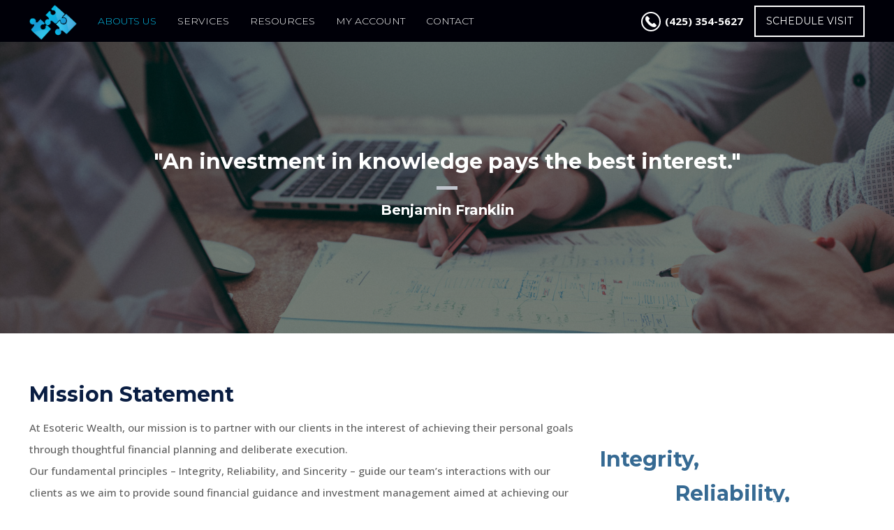

--- FILE ---
content_type: text/css
request_url: https://esotericwealth.com/wp-content/themes/betheme_child/style.css?ver=17.5
body_size: 337
content:
/*
Theme Name: betheme Child
Description: Child theme for the betheme
Author: REDEXP
Template: betheme
*/

@import url("../betheme/style.css");

#Content {
    padding-top: 0px !important;
}
body.button-stroke #Top_bar a.button.action_button {
    background: #FFA113 !important;
    color: #fff;
    border: 0;
    border-radius: 100px;
    letter-spacing: 1px;
	top: 0 !important;
}
.top_bar_right {
    padding-right: 0 !important;
}
.top_bar_right a.button .button_label {
    padding: 10px 30px;
}
div#Top_bar {
    background: #333333 !important;
}
#Top_bar .logo h1 a {
    color: #f79c13;
    font-weight: 900 !important;
    font-size: 23px;
}
#Top_bar .menu > li > a, #Top_bar .top_bar_right a {
    color: #ffffff !important;
}
#Top_bar .menu > li.current-menu-item > a, #Top_bar .menu > li.current_page_item > a, #Top_bar .menu > li.current-menu-parent > a, #Top_bar .menu > li.current-page-parent > a, #Top_bar .menu > li.current-menu-ancestor > a, #Top_bar .menu > li.current-page-ancestor > a, #Top_bar .menu > li.current_page_ancestor > a, #Top_bar .menu > li.hover > a {
    color: #ffa113 !important;
}
body:not(.template-slider) #Header {
    min-height: 90px !important;
}
.subheader-both-left #Subheader .title {
    text-transform: uppercase;
}
#Top_bar .text-logo #logo {
    font-family: "Oswald", Arial, Tahoma, sans-serif;
}
p.vc_custom_heading {
    font-weight: 100;
}
ul.iconlist li.yellow {
    color: #FFA113;
    font-size: 16px;
    margin: 0;
}
ul#menu-main-menu-1 li#menu-item-12 {
    display: none;
}
input.wpcf7-form-control.wpcf7-submit.submit-demonstration {
    margin: 0;
    background: #267DF4 !important;
    border: 0;
    color: #ffffff !important;
    width: 100%;
}
form.wpcf7-form label {
    font-size: 14px;
    letter-spacing: 1px;
}
#popuppress-72 .pps-content h2 {
    margin-bottom: 25px !important;
    color: #FFA113;
}
form.wpcf7-form hr {
    background: white;
    margin: 25px 0;
}

/************** FOOTER ***************/
#Footer {
    background-color: #333333 !important;
}
#Footer ul li.yellow {
    color: #f89d13;
}
#Footer span.text-white {
    color: #cccccc;
}
#Footer ul#menu-main-menu-1 {
    background: transparent;
    padding-left: 17px;
}
#Footer .widget_archive ul li:after, #Footer .widget_nav_menu ul li:after {
    display: none !important;
}
#Footer .widget_archive ul li a, #Footer .widget_nav_menu ul li a {
    padding: 0 !important;
	color: #cccccc;
}
#Footer h4 {
    font-family: "Oswald", Arial, Tahoma, sans-serif;
    font-size: 30px;
    color: #ffa113 !important;
}

@media (max-width: 767px){
.top_bar_right {
	background: #333333 !important;
}
#Side_slide .extras {
	display: none;
}
}



--- FILE ---
content_type: text/css;charset=UTF-8
request_url: https://esotericwealth.com/?display_custom_css=css&ver=6.8.3
body_size: 1137
content:
#Top_bar .menu > li.current-menu-item > a, #Top_bar .menu > li.current_page_item > a, #Top_bar .menu > li.current-menu-parent > a, #Top_bar .menu > li.current-page-parent > a, #Top_bar .menu > li.current-menu-ancestor > a, #Top_bar .menu > li.current-page-ancestor > a, #Top_bar .menu > li.current_page_ancestor > a, #Top_bar .menu > li.hover > a {
    color: #05BDE8 !important;
}
#Top_bar a.responsive-menu-toggle {
    color: #C0C5CD;
}
html a.vc_general.vc_btn3, html button.vc_general.vc_btn3, html input[type="submit"],.top_bar_right a.button .button_label, div#slider-1-layer-9 {
    background-image: none !important;
    background: #000000 !important;
    background: linear-gradient(to left, transparent 50%, #091d42 50%) !important;
    background-size: 200% 100% !important;
    background-position: right bottom !important;
    transition: all .5s ease !important;
    margin: 0 !important;
    font-weight: normal;
}
html a.vc_general.vc_btn3:hover, html button.vc_general.vc_btn3:hover, html input[type="submit"]:hover, .top_bar_right a.button:hover .button_label, div#slider-1-layer-9:hover {
    background-position: left bottom !important;
    color: white !important;
    border-color: #091d42 !important;
}
.Latest_news ul li .desc h5 {
    font-family: Open Sans, sans-serif !important;
}
.post-title h2.entry-title {
    font-size: 20px !important;
    line-height: 1.3 !important;
}
.single-post #Content {
    margin-top: 50px;
}
#Top_bar .logo {
    margin: 0 15px 0 0 !important;
}
body:not(.template-slider) #Header {
    min-height: 60px !important;
}
div#header h1.vc_custom_heading {
    font-size: 30px;
}
div#header h3.vc_custom_heading {
    font-size: 20px;
}
div#Top_bar {
    background: rgba(0, 0, 0, 0.67) !important;
}
#Top_bar a.button.action_button {
    background: transparent;
    margin: 0;
}
#Top_bar .wpml-languages:before {
    content: "";
    background: url(https://esotericwealth.com/wp-content/uploads/2017/12/call-answer.png)no-repeat center;
    background-size: 16px;
    width: 24px;
    height: 24px;
    position: absolute;
    left: -24px;
    top: 7px;
    border-radius: 15px;
    border: 2px solid #ffffff;
}
#Top_bar .wpml-languages:hover:before {
    background-color: #091D42;
}
#Top_bar .menu > li:hover > a {
    color: #05BDE8 !important;
}
#Footer {
    background-color: #396A92 !important;
}
#Footer h4 {
    font-family: open sans !important;
    color: #ffffff !important;
    font-weight: bold;
}
#Footer .footer_copy .one {
    margin-bottom: 5px;
    padding-top: 10px;
}
#Footer .widget_media_image {
    text-align: center;
}
#Footer .widget_media_image img {
    width: 197px;
}
#Footer .widgets_wrapper .widget {
    padding: 0;
}
#Footer p {
    margin: 0;
    line-height: 1.5;
}
#Footer .widgets_wrapper {
    padding: 0 !important;
}
/* social icons top */
#Action_bar li.facebook a, #Action_bar li.gplus a, #Action_bar li.twitter a, #Action_bar li.youtube a, #Action_bar li.linkedin a {
    font-size: 0;
    text-decoration: none;
}
#Action_bar li a:before {
    font-size: 15px;
    font-family: "mfn-icons";
}
#Action_bar li.facebook a:before {
    content: '\f30c';
}
#Action_bar li.gplus a:before {
    content: '\f0d5';
}
#Action_bar li.twitter a:before {
    content: '\f309';
}
#Action_bar li.youtube a:before {
    content: '\e8f9';
}
#Action_bar li.linkedin a:before {
    content: '\f318';
}
#Action_bar li.schedule a {
    background: #ffffff;
    color: #2B2F60 !important;
    padding: 4px 10px 6px 10px;
    border-radius: 3px;
    font-weight: bold;
}
/* homepage umair */
a.button.button_theme.button_js.action_button {
    font-weight: 600;
}
#Top_bar .top_bar_right {
    padding: 0 10px 0 18px;
}

/* homepage */
h1.vc_custom_heading {
    margin-bottom: 35px;
}
h1.vc_custom_heading:after {
    content: "";
    width: 30px;
    height: 5px;
    background: #C0C5CD;
    display: block;
    margin: 10px auto 0 auto;
}
div#header h1.vc_custom_heading {
    margin-bottom: 15px !important;
}
.blockquote p.author, .blockquote p.author span {
    color: #3E588F;
    font-weight: bold;
}
#Footer {
    text-align: center;
}
#Footer .custom-html-widget {
    margin-bottom: 15px;
}
#Footer .footer_copy .copyright {
    font-size: 13px;
}
#Content .wpb_text_column ul li {
    background: url(https://esotericwealth.com/wp-content/uploads/2017/11/tick-inside-circle-grey.png)no-repeat top 6px left;
    background-size: 16px;
    padding-left: 30px;
    list-style: none;
}
.top_bar_right a.button .button_label {
    border: 2px solid #ffffff;
    color: #ffffff;
}
.top_bar_right a.button:hover .button_label {
    color: white;
}
button.vc_general {
    border: 2px solid #ffffff !important;
    border-radius: 6px !important !important;
}

@media only screen and (min-device-width: 768px) {
#Footer #text-6 {
    font-size: 12px;
}
}




@media only screen and (max-width: 767px) {
.header-transparent.ab-hide #Top_bar {
    position: inherit;
}
#Top_bar .logo {
    z-index: 9999 !important;
}
.bb-ultimate-carousel .slick-next {
    right: -30px;
}
.bb-ultimate-carousel .slick-prev {
    left: -25px;
}
}
@media only screen and (min-width: 768px) and (max-width: 1024px) and (orientation: portrait) {
#address .desc {
    text-align: left !important;
}
}

/*------------------*/
.adv-img .vc_single_image-wrapper {
    margin-bottom: 0;
}
